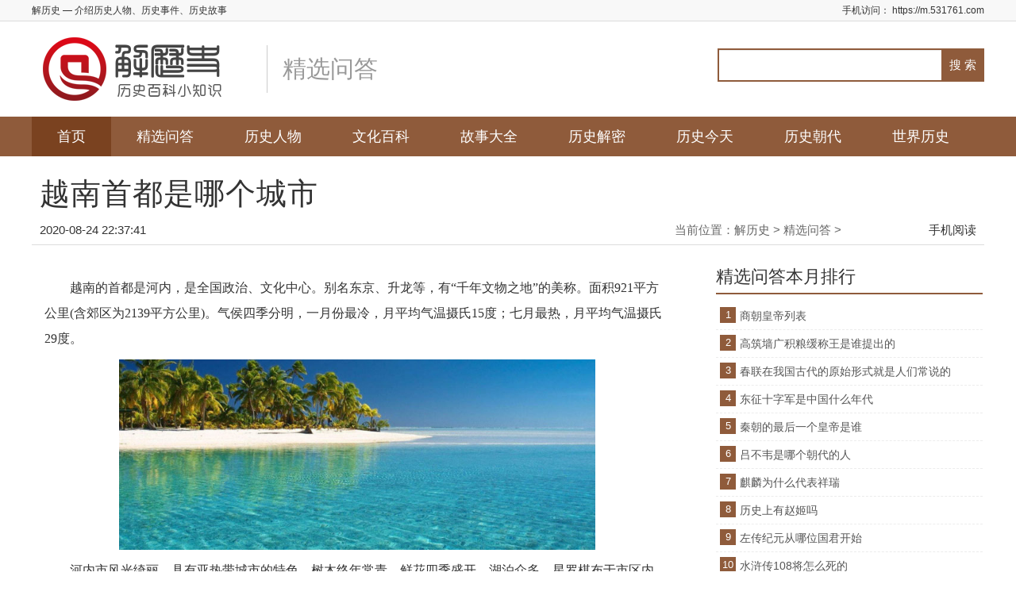

--- FILE ---
content_type: text/html;charset=UTF-8
request_url: https://www.531761.com/info/19064
body_size: 6078
content:
<!DOCTYPE HTML>
<html lang="zh-CN">

<head>
    <meta charset="UTF-8">
    <meta name="renderer" content="webkit">
    <meta http-equiv="X-UA-Compatible" content="IE=edge,chrome=1" />
    <title >越南首都是哪个城市-解历史</title>

    <meta http-equiv="Cache-Control" content="no-transform" />
    <meta http-equiv="Cache-Control" content="no-siteapp" />
    <meta name="mobile-agent" content="format=html5;url=https://m.531761.com/info/19064">
    <meta name="mobile-agent" content="format=xml;url=https://m.531761.com/info/19064">
    <link rel="alternate" type="application/vnd.wap.xhtml+xml" media="handheld" href="https://m.531761.com/info/19064">
    <meta property="og:type" content="article"/>
    <meta property="og:image" content="https://www.531761.com/202006/nmo7fw21lraipsjp5ejp.jpg"/>
    <meta property="og:site_name"content="解历史" />
    <meta property="og:release_date" content="2020-08-24 22:37:41"/>
    <meta property="og:title" content="越南首都是哪个城市" />
    <meta name="description" content="越南的首都是河内，是全国政治、文化中心。别名东京、升龙等，有“千年文物之地”的美称。面积921平方公里(含郊区为2139平方公里)。气侯四季分明，一月份最冷，月平均气温摄氏15度；七月最热，月平均气温摄氏29度。" />
    <meta property="og:description" content="越南的首都是河内，是全国政治、文化中心。别名东京、升龙等，有“千年文物之地”的美称。面积921平方公里(含郊区为2139平方公里)。气侯四季分明，一月份最冷，月平均气温摄氏15度；七月最热，月平均气温摄氏29度。"/>
    <link rel="icon" href="/favicon.ico" />
    <link rel="stylesheet" type="text/css" href="/css/style.css"/>
    <link rel="canonical" href="https://m.531761.com/info/19064" />
    <meta http-equiv="content-type" content="text/html; charset=utf-8" />
<!--    <meta http-equiv="Content-Security-Policy" content="upgrade-insecure-requests" />-->
    <style type="text/css">
        .topbox dd {
            display: none;
        }
    </style>
</head>

<body oncontextmenu="return false" onselectstart="return false" ondragstart="return false" onbeforecopy="return false" oncopy=document.selection.empty() onselect=document.selection.empty()>
    <script>
        var _hmt = _hmt || [];
        (function() {
            var hm = document.createElement("script");
            hm.src = "https://hm.baidu.com/hm.js?3ae31c28dd45bc7e542c18dda417237c";
            var s = document.getElementsByTagName("script")[0];
            s.parentNode.insertBefore(hm, s);
        })();
    </script>
    <script>
        var _hmt = _hmt || [];
        (function() {
          var hm = document.createElement("script");
          hm.src = "https://hm.baidu.com/hm.js?4de7a407aaba218f25d91dfb707559ec";
          var s = document.getElementsByTagName("script")[0]; 
          s.parentNode.insertBefore(hm, s);
        })();
    </script>
    <!----头部开始---->
    <div class="header">
        <div class="top">
            <div class="wrap clearfix">
                <div class="fl">
                    <h1>解历史</h1> — 介绍历史人物、历史事件、历史故事 </div>
                <div class="fr">
                    手机访问：
                    <a href="https://m.531761.com">https://m.531761.com</a>
                </div>
            </div>
        </div>
        <div class="wrap pos-r">
            <div class="logo">
                <a href="/"><img src="/images/logo.png" alt="解历史"/></a>
                <h1>精选问答</h1>
            </div>
            <div class="search pos-a clearfix">
                <form id="searchform" name="searchform" method="get" action="/search" target="_blank">
                    <input style="float:left;" class="search-txt fl" maxlength="70" size="42" type="text" name="keyword" id="keyboard" value="" />
                    <input type="hidden" name="show" value="title,smalltext" />
                    <input type="hidden" name="tempid" value="1" />
                    <input style="float:left;" type="submit" value=" 搜 索 " class="search-btn fr" />
                </form>
            </div>
        </div>
        <div class="nav" id="nav">
            <ul class="wrap clearfix">
                <li><a href="/">首页</a></li>
                <li id="tabnav_btn_1"><a href="/list/1">精选问答</a></li>
                <li id="tabnav_btn_2"><a href="/list/2">历史人物</a></li>
                <li id="tabnav_btn_3"><a href="/list/3">文化百科</a></li>
                <li id="tabnav_btn_4"><a href="/list/4">故事大全</a></li>
                <li id="tabnav_btn_5"><a href="/list/5">历史解密</a></li>
                <li id="tabnav_btn_8"><a href="/list/8">历史今天</a></li>
                <li id="tabnav_btn_9"><a href="/list/9">历史朝代</a></li>
                <li id="tabnav_btn_6"><a href="/list/6">世界历史</a></li>
            </ul>
        </div>
    </div>
    <!----头部结束---->
    <!--- 主体开始 --->
    <div class="wrap listpage clearfix">
        <div></div>
        <div class="viewtitle">
            <h1>越南首都是哪个城市</h1>
        </div>
        <div class="viewinfo pos-r clearfix">
<!--            <span class="fl"><i>时间：2020-02-29 22:23:43</i><i></i></span>-->
            <span class="fl"><i>2020-08-24 22:37:41</i></span>
            <span class="crumbs fr">当前位置：<a href='/'>解历史</a> >
            <a href="/list/1">精选问答</a> > </span>
            <span class="mobi pos-a"><a href="http://m.531761.com/" target="_blank">手机阅读</a></span>
        </div>

        <div class="pageleft fl loadimg">
            <div> </div>
            
            <!-- 内容正文 -->
            <div class="content"><p>越南的首都是河内，是全国政治、文化中心。别名东京、升龙等，有&ldquo;千年文物之地&rdquo;的美称。面积921平方公里(含郊区为2139平方公里)。气侯四季分明，一月份最冷，月平均气温摄氏15度；七月最热，月平均气温摄氏29度。</p>
<p><img src="https://www.531761.com/202006/nmo7fw21lraipsjp5ejp.jpg" alt="" width="800" height="320" /></p>
<p>河内市风光绮丽，具有亚热带城市的特色，树木终年常青，鲜花四季盛开，湖泊众多，星罗棋布于市区内外，因而又有&ldquo;百花春城&rdquo;之称。</p>
<p>河内市名胜古迹很多，除著名的还剑湖、西湖、文庙、独柱寺、二征庙、玉山祠、龟塔、巴亭广场、胡志明陵墓及故居、螺城等外，还有竹帛湖、百草公园、列宁公园(原统一公园)、栋多岗、莲派寺、浪寺(昭禅寺)、石夫人寺(灵光寺)、象伏寺、金鼓祠(原同天观)、和风塔、医庙等。</p>
<p>河内市区几条宽广笔直的大街，以还剑湖为中心，向四周成辐射状延伸，街道两旁生长着四季长青的高大树木。</p></div>

            <!-- 内容分页 -->
            <div class="viewurl">

            </div>
            <div class="nextpage pos-r"> </div>

            <div class="viewabout clearfix">
                <div class="aboutwrap">
                    <div class="title">相关文章：</div>
                    <ul>
                        <div class="nextpage pos-r"></div>
                    </ul>
                </div>
                <div class="aboutbd fr">

                </div>
            </div>

            <ul class="clearfix textlist loadimg">
                <li class="hotbox">
                    <div class="hotimg">
                        <div class="imgbox">
                            <a href="/info/20071" target="_blank">
                                <img src="https://www.531761.com/202006/1w47cqgtuiywe4shrtbt.jpg" alt="诗经被称为经是在"/>
                            </a>
                        </div>
                    </div>
                    <h3><a href="/info/20071" target="_blank">诗经被称为经是在</a></h3>
                    <p>诗经被称为经是在西汉时期；诗经是中国第一部诗歌总集，诗经在内容上分为《风》、《雅》、《颂》三个...</p>
                    <span>2020-10-11 17:28</span>
                    <a href="/info/20071" class="more">阅读全文>></a>
                </li>
                <li class="hotbox">
                    <div class="hotimg">
                        <div class="imgbox">
                            <a href="/info/31133" target="_blank">
                                <img src="https://www.531761.com/2020/default.jpg" alt="为什么说女子无才便是德"/>
                            </a>
                        </div>
                    </div>
                    <h3><a href="/info/31133" target="_blank">为什么说女子无才便是德</a></h3>
                    <p> 因为古代封建思想里认为妇女不需要有才能，只需顺从丈夫就行。“女子无才便是德”是出自明代张岱的...</p>
                    <span>2019-01-04 16:38</span>
                    <a href="/info/31133" class="more">阅读全文>></a>
                </li>
                <li class="hotbox">
                    <div class="hotimg">
                        <div class="imgbox">
                            <a href="/info/434339" target="_blank">
                                <img src="http://file.531761.com/uploads/20230414/4660b02ac0c232bc9f7dc5cac1b2e3c6.jpg" alt="泼水节是几月几号"/>
                            </a>
                        </div>
                    </div>
                    <h3><a href="/info/434339" target="_blank">泼水节是几月几号</a></h3>
                    <p>泼水节是我国多个少数民族的风俗，其中影响最大的是傣族泼水节。傣族泼水节在傣历六七月(清明节后十...</p>
                    <span>2023-04-14 11:56</span>
                    <a href="/info/434339" class="more">阅读全文>></a>
                </li>
                <li class="hotbox">
                    <div class="hotimg">
                        <div class="imgbox">
                            <a href="/info/20923" target="_blank">
                                <img src="https://www.531761.com/2020/default.jpg" alt="恭亲王奕欣怎么死的"/>
                            </a>
                        </div>
                    </div>
                    <h3><a href="/info/20923" target="_blank">恭亲王奕欣怎么死的</a></h3>
                    <p>恭亲王奕欣是因病去世的，在清末时期洋务运动的主要领导者。恭亲王奕欣是道光皇帝的第六个儿子，咸丰...</p>
                    <span>2018-12-25 15:11</span>
                    <a href="/info/20923" class="more">阅读全文>></a>
                </li>
                <li class="hotbox">
                    <div class="hotimg">
                        <div class="imgbox">
                            <a href="/info/434771" target="_blank">
                                <img src="http://file.531761.com/uploads/20230601/baa8d0e1b3b1e279cc51adbe87384a5f.jpg" alt="大乔在孙策死后嫁给了谁"/>
                            </a>
                        </div>
                    </div>
                    <h3><a href="/info/434771" target="_blank">大乔在孙策死后嫁给了谁</a></h3>
                    <p>孙策死后大乔没有再嫁。孙策曾在临终前让大乔照顾自己的父母。大乔按照孙策的要求照做了，没有再加，...</p>
                    <span>2023-06-01 18:04</span>
                    <a href="/info/434771" class="more">阅读全文>></a>
                </li>
                <li class="hotbox">
                    <div class="hotimg">
                        <div class="imgbox">
                            <a href="/info/20475" target="_blank">
                                <img src="https://www.531761.com/2020/default.jpg" alt="唐太祖是谁"/>
                            </a>
                        </div>
                    </div>
                    <h3><a href="/info/20475" target="_blank">唐太祖是谁</a></h3>
                    <p>唐太祖是李虎，他是李渊的祖父，唐太宗李世民的曾祖父，可见辈分极高的。李虎官至太尉，也是西魏八大...</p>
                    <span>2018-11-20 11:47</span>
                    <a href="/info/20475" class="more">阅读全文>></a>
                </li>
            </ul>
        </div>

        <div class="pageright fr">
            <div></div>
            <div class="right-tit clearfix">
                <h2>精选问答本月排行</h2>
            </div>
            <div class="toplist">
                <div class="topbox" id="topic01">
                    <dl>
                        <div>
                            <dt>
                                <span class="num">1</span>
                                <a href="/info/5291">商朝皇帝列表</a>
                            </dt>
                            <dd>
                                <a href="/info/5291"><img src="http://www.531761.com/2020/qvbu8dip5p1ib8gm8gxk.jpg"/></a>
                            </dd>
                        </div>
                        <div>
                            <dt>
                                <span class="num">2</span>
                                <a href="/info/433328">高筑墙广积粮缓称王是谁提出的</a>
                            </dt>
                            <dd>
                                <a href="/info/433328"><img src="http://file.531761.com/uploads/20221019/4ebcafd8c8895b3a3d983e9b2ffafadc.jpeg"/></a>
                            </dd>
                        </div>
                        <div>
                            <dt>
                                <span class="num">3</span>
                                <a href="/info/350711">春联在我国古代的原始形式就是人们常说的</a>
                            </dt>
                            <dd>
                                <a href="/info/350711"><img src="https://www.531761.com/202101/ji8vvba3lu7ki30zsu28.jpg"/></a>
                            </dd>
                        </div>
                        <div>
                            <dt>
                                <span class="num">4</span>
                                <a href="/info/432624">东征十字军是中国什么年代</a>
                            </dt>
                            <dd>
                                <a href="/info/432624"><img src="http://file.531761.com/uploads/20220823/0f3aedebe2fb8c4f53c5d59f907fac7c.jpeg"/></a>
                            </dd>
                        </div>
                        <div>
                            <dt>
                                <span class="num">5</span>
                                <a href="/info/31635">秦朝的最后一个皇帝是谁</a>
                            </dt>
                            <dd>
                                <a href="/info/31635"><img src="https://www.531761.com/2020/default.jpg"/></a>
                            </dd>
                        </div>
                        <div>
                            <dt>
                                <span class="num">6</span>
                                <a href="/info/30114">吕不韦是哪个朝代的人</a>
                            </dt>
                            <dd>
                                <a href="/info/30114"><img src="https://www.531761.com/202011/ryi1vq6cujjz95cpoz7g.jpg"/></a>
                            </dd>
                        </div>
                        <div>
                            <dt>
                                <span class="num">7</span>
                                <a href="/info/30776">麒麟为什么代表祥瑞</a>
                            </dt>
                            <dd>
                                <a href="/info/30776"><img src="https://www.531761.com/2020/default.jpg"/></a>
                            </dd>
                        </div>
                        <div>
                            <dt>
                                <span class="num">8</span>
                                <a href="/info/30471">历史上有赵姬吗</a>
                            </dt>
                            <dd>
                                <a href="/info/30471"><img src="https://www.531761.com/2020/default.jpg"/></a>
                            </dd>
                        </div>
                        <div>
                            <dt>
                                <span class="num">9</span>
                                <a href="/info/433344">左传纪元从哪位国君开始</a>
                            </dt>
                            <dd>
                                <a href="/info/433344"><img src="http://file.531761.com/uploads/20221021/f78d81dd9a050558a6d8d82d554a0acb.jpeg"/></a>
                            </dd>
                        </div>
                        <div>
                            <dt>
                                <span class="num">10</span>
                                <a href="/info/429377">水浒传108将怎么死的</a>
                            </dt>
                            <dd>
                                <a href="/info/429377"><img src="https://www.531761.com/202109/x9ef8sadqoooj4p6g1w9.jpeg"/></a>
                            </dd>
                        </div>
                    </dl>
                </div>
            </div>

            <div id="float" class="float">
                <div class="right-tit clearfix">
                    <h2>猜你喜欢</h2>
                </div>
                <div></div>
            </div>

        </div>
    </div>
    <!--- 主体结束 --->
    <!---- 尾部开始-- -->
    <div class="footer">
        <div class="wrap">
            <div class="f-top">
                <p>
                    Copyright &nbsp; 2018 解历史 All rights reserved.
                    <a href="https://beian.miit.gov.cn/#/Integrated/recordQuery" target="_blank">浙ICP备13017293号-3</a>
                    <a target="_blank" href="http://www.beian.gov.cn/portal/registerSystemInfo?recordcode=33020402000468"
                    ><img src="https://www.531761.com/202012/ge.png"> 浙公网安备 33020402000468号</a>
                </p>
                <p>声明: 本站部分内容来源于网络，如果你是该内容的作者，并且不希望本站发布你的内容，请与我们联系，我们将尽快处理！</p>
            </div>
        </div>
    </div>
    <!---- 公共JS文件-- -->
    <script type="text/javascript" src="/js/jquery.min.js"></script>
    <script type="text/javascript" src="/js/jquery.lazyload.js"></script>
    <script type="text/javascript" src="/js/back2top.js"></script>
    <script type="text/javascript" src="/js/main.js"></script>
    <script type="text/javascript" src="/js/float.js"></script>
    <script type="text/javascript" src="/js/jquery.superslide.2.1.js"></script>
    <script type="text/javascript" src="/js/audio.min.js"></script>
    <script type="text/javascript" src="/js/facaishur.js"></script>
    <script type="text/javascript" src="/js/p2m.js"></script>
    <script>
        var yuan_url='www.531761.com'
        var now_url='m.531761.com'
        page_m_pc(yuan_url,now_url)
    </script>
    <!---- 尾部结束-- -->
    <!---- 私有JS文件-- -->
    <script type="text/javascript">
        $('ul.tjlist').each(function() {
            $(this).find('li:nth-child(odd)').addClass('mr');
        });
    </script>
    <script type="application/ld+json">
        {
            "@context": "https://ziyuan.baidu.com/contexts/cambrian.jsonld",
            "@id": "https://www.531761.com/info/19064",
            "appid": "12345678",
            "title": "越南首都是哪个城市",
            "images": ["https://www.531761.com/202006/nmo7fw21lraipsjp5ejp.jpg"],
            "description": "越南的首都是河内，是全国政治、文化中心。别名东京、升龙等，有“千年文物之地”的美称。面积921平方公里(含郊区为2139平方公里)。气侯四季分明，一月份最冷，月平均气温摄氏15度；七月最热，月平均气温摄氏29度。",
            "pubDate": "2020-08-24T22:37:41",
            "upDate": "2020-08-24T22:37:41",
            "data": {
                "WebPage": {
                    "headline": "越南首都是哪个城市",
                    "wapUrl": "https://m.531761.com/info/19064",
                    "pcUrl": "https://www.531761.com/info/19064",
                    "fromSrc": "解历史",
                    "domain": "历史",
                    "category": ["问答"],
                    "isDeleted": 0
                },

                "Question": [
                    {
                        "acceptedAnswer": "越南的首都是河内，是全国政治、文化中心。别名东京、升龙等，有“千年文物之地”的美称。面积921平方公里(含郊区为2139平方公里)。气侯四季分明，一月份最冷，月平均气温摄氏15度；七月最热，月平均气温摄氏29度。"
                    }
                ],
                "ImageObject": [
                    {
                        "contentUrl": "https://www.531761.com/202006/nmo7fw21lraipsjp5ejp.jpg",
                        "scale": "5:2"
                    }
                ],
                "Author": [
                    {
                        "name": "解历史",
                        "jobTitle": [
                            "历史百科小知识"
                        ],
                        "headPortrait": "https://www.531761.com/favicon.ico"
                    }
                ]
            }
        }

    </script>
    <script type="application/ld+json">
        {
            "@context": "https://schema.org",
            "@type": "NewsArticle",
            "mainEntityOfPage": {
                "@type": "WebPage",
                "@id": "https://www.531761.com/info/19064"
            },
            "headline": "越南首都是哪个城市",
            "image": ["https://www.531761.com/202006/nmo7fw21lraipsjp5ejp.jpg" ],
            "datePublished": "2020-08-24T22:37:41",
            "dateModified": "2020-08-24T22:37:41",
            "author": {
                "@type": "Person",
                "name": "解历史"
            },
            "publisher": {
                "@type": "Organization",
                "name": "解历史",
                "logo": {
                    "@type": "ImageObject",
                    "url": "https://www.531761.com/favicon.jpg"
                }
            }
        }
    </script>
    <div></div>
</body>

</html>

--- FILE ---
content_type: application/javascript; charset=utf-8,gbk
request_url: https://www.531761.com/js/jquery.lazyload.js
body_size: 870
content:
/*www.kaifamei.com 开发妹源码*/
(function($) {
    $.fn.lazyload = function(options) {
        var settings = {
            threshold: 0,
            failurelimit: 0,
            event: "scroll",
            effect: "show",
            container: window
        };
        if (options) {
            $.extend(settings, options)
        }
        var elements = this;
        if ("scroll" == settings.event) {
            $(settings.container).bind("scroll", function(event) {
                var counter = 0;
                elements.each(function() {
                    if (!$.belowthefold(this, settings) && !$.rightoffold(this, settings)) {
                        $(this).trigger("appear")
                    } else {
                        if (counter++ > settings.failurelimit) {
                            return false
                        }
                    }
                });
                var temp = $.grep(elements, function(element) {
                    return !element.loaded
                });
                elements = $(temp)
            })
        }
        return this.each(function() {
            var self = this;
            $(self).attr("original", $(self).attr("src"));
            if ("scroll" != settings.event || $.belowthefold(self, settings) || $.rightoffold(self, settings)) {
                if (settings.placeholder) {
                    $(self).attr("src", settings.placeholder)
                } else {
                    $(self).removeAttr("src")
                }
                self.loaded = false
            } else {
                self.loaded = true
            }
            $(self).one("appear", function() {
                if (!this.loaded) {
                    $("<img />").bind("load", function() {
                        $(self).hide().attr("src", $(self).attr("original"))[settings.effect](settings.effectspeed);
                        self.loaded = true
                    }).attr("src", $(self).attr("original"))
                }
            });
            if ("scroll" != settings.event) {
                $(self).bind(settings.event, function(event) {
                    if (!self.loaded) {
                        $(self).trigger("appear")
                    }
                })
            }
        })
    };
    $.belowthefold = function(element, settings) {
        if (settings.container === undefined || settings.container === window) {
            var fold = $(window).height() + $(window).scrollTop()
        } else {
            var fold = $(settings.container).offset().top + $(settings.container).height()
        }
        return fold <= $(element).offset().top - settings.threshold
    };
    $.rightoffold = function(element, settings) {
        if (settings.container === undefined || settings.container === window) {
            var fold = $(window).width() + $(window).scrollLeft()
        } else {
            var fold = $(settings.container).offset().left + $(settings.container).width()
        }
        return fold <= $(element).offset().left - settings.threshold
    };
    $.extend($.expr[':'], {
        "below-the-fold": "$.belowthefold(a, {threshold : 0, container: window})",
        "above-the-fold": "!$.belowthefold(a, {threshold : 0, container: window})",
        "right-of-fold": "$.rightoffold(a, {threshold : 0, container: window})",
        "left-of-fold": "!$.rightoffold(a, {threshold : 0, container: window})"
    })
})(jQuery);

--- FILE ---
content_type: application/javascript; charset=utf-8,gbk
request_url: https://www.531761.com/js/float.js
body_size: 704
content:
/*www.kaifamei.com 开发妹源码*/
/**
 * 模拟affix
 */
var _top = $('#float').offset().top;
var _sidebarH = $(".pageright").height();
var _seek_left = $(".pageleft").height();
var _Height = $("#float").height();

$(window).scroll(function() {
    var _top2 = $('.footer').offset().top;
    if (_seek_left > _sidebarH) {
        if ($(this).scrollTop() > _top) {
            $('#float').addClass('div2')
            if ($(this).scrollTop() > _top2 - _Height - 40) {
                $('#float').removeClass('div2')
                $('#float').addClass('div3')
            } else {
                $('#float').removeClass('div3')
                $('#float').addClass('div2')
            }
        } else {
            $('#float').removeClass('div2')
        }
    }
});